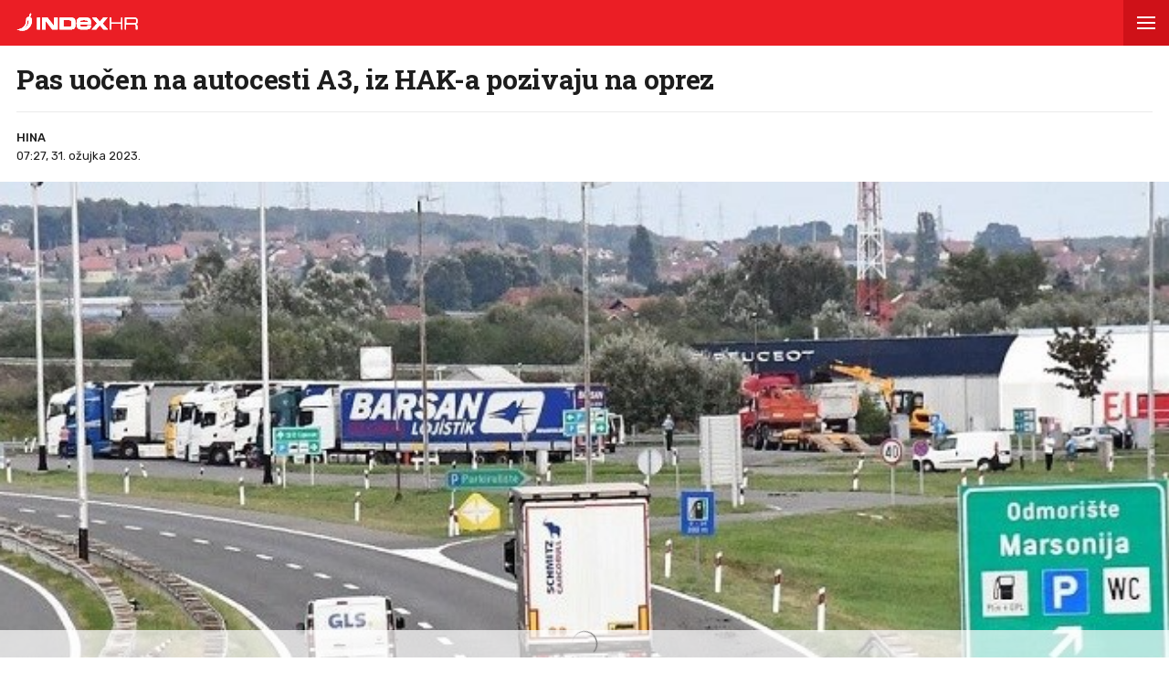

--- FILE ---
content_type: text/html; charset=utf-8
request_url: https://www.index.hr/amp/vijesti/clanak/pas-uocen-na-autocesti-a3-iz-haka-pozivaju-na-oprez/2451181.aspx?index_ref=read_more_amp
body_size: 14907
content:



<!DOCTYPE html>
<html amp lang="hr">
<head>
    <meta charset="utf-8"> <!--must be first-->
    <meta property="og:description" content="KOLNICI su mjestimice mokri i skliski u Hrvatskom primorju i Gorskom kotaru, gdje ponegdje ima i magle.">
    <meta property="og:type" content="article">
    <meta property="og:title" content="Pas uo&#x10D;en na autocesti A3, iz HAK-a pozivaju na oprez">
        <meta property="og:image" content="https://bucket.index.hr/b/index/20bf0dc6-e9d2-43d8-819d-2e9aca7b41dc.jpg">
    <meta name="description" content="KOLNICI su mjestimice mokri i skliski u Hrvatskom primorju i Gorskom kotaru, gdje ponegdje ima i magle.">
    <meta name="amp-consent-blocking" content="">
    <script async src="https://cdn.ampproject.org/v0.js"></script> <!--must be second-->
    <script async custom-element="amp-ad" src="https://cdn.ampproject.org/v0/amp-ad-0.1.js"></script>

    <!--always include because of midas-->
    <script async custom-element="amp-iframe" src="https://cdn.ampproject.org/v0/amp-iframe-0.1.js"></script>

    <script async custom-element="amp-social-share" src="https://cdn.ampproject.org/v0/amp-social-share-0.1.js"></script>
    <script async custom-element="amp-consent" src="https://cdn.ampproject.org/v0/amp-consent-0.1.js"></script>
    <script async custom-element="amp-selector" src="https://cdn.ampproject.org/v0/amp-selector-0.1.js"></script>
    <script async custom-element="amp-sidebar" src="https://cdn.ampproject.org/v0/amp-sidebar-0.1.js"></script>


    <script async custom-element="amp-analytics" src="https://cdn.ampproject.org/v0/amp-analytics-0.1.js"></script>

    <script async custom-element="amp-script" src="https://cdn.ampproject.org/v0/amp-script-0.1.js"></script>
    <script async custom-element="amp-bind" src="https://cdn.ampproject.org/v0/amp-bind-0.1.js"></script>
    <script async custom-element="amp-geo" src="https://cdn.ampproject.org/v0/amp-geo-0.1.js"></script>

    <link href="https://fonts.googleapis.com/css?family=Roboto:400,500,700,900|Roboto+Slab:700|Rubik:300,400,500&amp;subset=latin-ext&display=swap" rel="stylesheet">

    <title>Pas uočen na autocesti A3, iz HAK-a pozivaju na oprez</title>

    <link rel="shortcut icon" href="/favicon.ico">

    <link rel="canonical" href="https://www.index.hr/vijesti/clanak/pas-uocen-na-autocesti-a3-iz-haka-pozivaju-na-oprez/2451181.aspx" />

    <meta name="viewport" content="width=device-width,minimum-scale=1,initial-scale=1">

    <script type="application/ld&#x2B;json">
        {"@context":"https://schema.org","@type":"WebPage","name":"Pas uočen na autocesti A3, iz HAK-a pozivaju na oprez","description":"KOLNICI su mjestimice mokri i skliski u Hrvatskom primorju i Gorskom kotaru, gdje ponegdje ima i magle.","url":"https://www.index.hr/","publisher":{"@type":"Organization","name":"Index.hr","sameAs":["https://www.facebook.com/index.hr/","https://twitter.com/indexhr","https://www.youtube.com/channel/UCUp6H4ko32XqnV_6MOPunBA"],"url":"https://www.index.hr/","logo":{"@type":"ImageObject","url":"https://www.index.hr/Content/img/logo/index_logo_112x112.png"}}}
    </script>
    <script type="application/ld&#x2B;json">
        {"@context":"https://schema.org","@type":"BreadcrumbList","itemListElement":[{"@type":"ListItem","name":"Index.hr","item":{"@type":"Thing","@id":"https://www.index.hr"},"position":1},{"@type":"ListItem","name":"Vijesti","item":{"@type":"Thing","@id":"https://www.index.hr/vijesti"},"position":2},{"@type":"ListItem","name":"Hrvatska","item":{"@type":"Thing","@id":"https://www.index.hr/vijesti/rubrika/hrvatska/22.aspx"},"position":3},{"@type":"ListItem","name":"Pas uočen na autocesti A3, iz HAK-a pozivaju na oprez","item":{"@type":"Thing","@id":"https://www.index.hr/vijesti/clanak/pas-uocen-na-autocesti-a3-iz-haka-pozivaju-na-oprez/2451181.aspx"},"position":4}]}
    </script>
    <script type="application/ld&#x2B;json">
        {"@context":"https://schema.org","@type":"NewsArticle","name":"Pas uočen na autocesti A3, iz HAK-a pozivaju na oprez","description":"KOLNICI su mjestimice mokri i skliski u Hrvatskom primorju i Gorskom kotaru, gdje ponegdje ima i magle.","image":{"@type":"ImageObject","url":"https://ip.index.hr/remote/bucket.index.hr/b/index/20bf0dc6-e9d2-43d8-819d-2e9aca7b41dc.jpg","height":652,"width":1200},"mainEntityOfPage":{"@type":"WebPage","name":"Pas uočen na autocesti A3, iz HAK-a pozivaju na oprez","description":"KOLNICI su mjestimice mokri i skliski u Hrvatskom primorju i Gorskom kotaru, gdje ponegdje ima i magle.","url":"https://www.index.hr/vijesti/clanak/pas-uocen-na-autocesti-a3-iz-haka-pozivaju-na-oprez/2451181.aspx","publisher":{"@type":"Organization","name":"Index.hr","sameAs":["https://www.facebook.com/index.hr/","https://twitter.com/indexhr","https://www.youtube.com/channel/UCUp6H4ko32XqnV_6MOPunBA"],"url":"https://www.index.hr/","logo":{"@type":"ImageObject","url":"https://www.index.hr/Content/img/logo/index_logo_112x112.png"}}},"url":"https://www.index.hr/vijesti/clanak/pas-uocen-na-autocesti-a3-iz-haka-pozivaju-na-oprez/2451181.aspx","author":{"@type":"Organization","name":"Index.hr","sameAs":["https://www.facebook.com/index.hr/","https://twitter.com/indexhr","https://www.youtube.com/channel/UCUp6H4ko32XqnV_6MOPunBA"],"url":"https://www.index.hr/","logo":{"@type":"ImageObject","url":"https://www.index.hr/Content/img/logo/index_logo_112x112.png"}},"dateModified":"2023-03-31","datePublished":"2023-03-31","headline":"Pas uočen na autocesti A3, iz HAK-a pozivaju na oprez","isAccessibleForFree":true,"keywords":"HAK,izvješće,stanje u prometu,autocesta a3","publisher":{"@type":"Organization","name":"Index.hr","sameAs":["https://www.facebook.com/index.hr/","https://twitter.com/indexhr","https://www.youtube.com/channel/UCUp6H4ko32XqnV_6MOPunBA"],"url":"https://www.index.hr/","logo":{"@type":"ImageObject","url":"https://www.index.hr/Content/img/logo/index_logo_112x112.png"}},"isPartOf":{"@type":["NewsArticle"],"name":"Index.hr","productID":"CAoiEN-u-SQZulOA8lpEXJtZjRU:index_premium"}}
    </script>

    <style amp-boilerplate>
    body {
        -webkit-animation: -amp-start 8s steps(1,end) 0s 1 normal both;
        -moz-animation: -amp-start 8s steps(1,end) 0s 1 normal both;
        -ms-animation: -amp-start 8s steps(1,end) 0s 1 normal both;
        animation: -amp-start 8s steps(1,end) 0s 1 normal both
    }

    @-webkit-keyframes -amp-start {
        from {
            visibility: hidden
        }

        to {
            visibility: visible
        }
    }

    @-moz-keyframes -amp-start {
        from {
            visibility: hidden
        }

        to {
            visibility: visible
        }
    }

    @-ms-keyframes -amp-start {
        from {
            visibility: hidden
        }

        to {
            visibility: visible
        }
    }

    @-o-keyframes -amp-start {
        from {
            visibility: hidden
        }

        to {
            visibility: visible
        }
    }

    @keyframes -amp-start {
        from {
            visibility: hidden
        }

        to {
            visibility: visible
        }
    }
</style>
<noscript>
    <style amp-boilerplate>
        body {
            -webkit-animation: none;
            -moz-animation: none;
            -ms-animation: none;
            animation: none
        }
    </style>
</noscript>

<style amp-custom>
    /* any custom style goes here */
    * {
        outline: none;
        box-sizing: border-box;
    }

    body, a {
        color: #1d1d1d;
        font-family: 'Roboto', sans-serif;
    }

    ul {
        list-style: none;
        margin: 0;
        padding: 0;
    }

    .ad-holder {
        text-align: center;
    }

    .flex {
        display: -webkit-box; /* OLD - iOS 6-, Safari 3.1-6 */
        display: -moz-box; /* OLD - Firefox 19- (buggy but mostly works) */
        display: -ms-flexbox; /* TWEENER - IE 10 */
        display: -webkit-flex; /* NEW - Chrome */
        display: flex; /* NEW, Spec - Opera 12.1, Firefox 20+ */
    }

    .flex-1 {
        flex: 1;
    }

    amp-img.contain-img img {
        object-fit: contain;
    }

    .img-holder {
        position: relative;
        background: #ebebeb;
        overflow: hidden;
    }

        .img-holder amp-img {
            position: absolute;
            width: 100%;
            font-size: 0;
        }

    .separator-border {
        height: 1px;
        background: #ebebeb;
        margin: 16px 16px 0;
    }

    .main-menu {
        height: 50px;
        position: fixed;
        top: 0;
        z-index: 9;
        width: 100%;
    }

        .main-menu .logoTop {
            margin-top: 14px;
            margin-left: 18px;
        }

    #btn-hamburger {
        right: 0;
        top: 0;
        position: absolute;
        width: 50px;
        height: 50px;
        border: 0;
        text-align: center;
        cursor: pointer;
    }

        #btn-hamburger .hamburger-box {
            display: inline-block;
            width: 20px;
        }

            #btn-hamburger .hamburger-box .hamburger-inner {
                background-color: #fff;
                top: calc(50% - 1px);
                display: block;
                position: absolute;
                width: 20px;
                height: 2px;
            }

                #btn-hamburger .hamburger-box .hamburger-inner::before, #btn-hamburger .hamburger-box .hamburger-inner::after {
                    background-color: #fff;
                    display: block;
                    content: "";
                    position: absolute;
                    width: 20px;
                    height: 2px;
                }

                #btn-hamburger .hamburger-box .hamburger-inner::before {
                    top: -6px;
                }

                #btn-hamburger .hamburger-box .hamburger-inner::after {
                    bottom: -6px;
                }

    .sidebar {
        width: calc(100vw - 45px);
        background-color: #f5f5f5;
    }

        .sidebar .sidebar-content-holder {
            background: #fff;
        }

        .sidebar .top-holder {
            margin-bottom: 20px;
            height: 20px;
        }

            .sidebar .top-holder .btn-close {
                height: 50px;
                width: 50px;
                position: absolute;
                right: 0;
            }

    .btn-close:before,
    .btn-close:after {
        content: '';
        position: absolute;
        width: 20px;
        height: 1px;
        background-color: #1d1d1d;
        border-radius: 2px;
        top: 25px;
    }

    .btn-close:before {
        -webkit-transform: rotate(45deg);
        -moz-transform: rotate(45deg);
        transform: rotate(45deg);
        left: 15px;
    }

    .btn-close:after {
        -webkit-transform: rotate(-45deg);
        -moz-transform: rotate(-45deg);
        transform: rotate(-45deg);
        right: 15px;
    }

    .sidebar nav {
        padding: 0 16px;
    }

        .sidebar nav .category {
            width: 100%;
            display: block;
            font-size: 12px;
            padding: 16px 0;
            font-weight: 900;
            letter-spacing: 0.4px;
            color: #1d1d1d;
            text-transform: uppercase;
            position: relative;
            text-decoration: none;
        }

            .sidebar nav .category:not(:last-child) {
                border-bottom: 1px solid #ebebeb;
            }

            .sidebar nav .category .color-square {
                width: 8px;
                height: 8px;
                display: inline-block;
                margin-right: 13px;
            }

    .sidebar .sidebar-impressum {
        font-size: 11px;
        color: #919191;
        text-align: center;
        padding: 0 16px;
        position: absolute;
        bottom: 20px;
    }

        .sidebar .sidebar-impressum a {
            font-size: 13px;
            color: #919191;
            text-decoration: none;
        }

            .sidebar .sidebar-impressum a:not(:last-of-type) {
                margin-right: 15px;
            }

        .sidebar .sidebar-impressum .year {
            margin-top: 10px;
        }

    #footer {
        font-size: 13px;
        font-weight: 400;
        padding: 14px 0;
    }

    .clearfix:after {
        clear: both;
        display: table;
        content: " ";
    }

    .clearfix:before {
        display: table;
        content: " ";
    }

    .article-container {
        padding-top: 70px;
    }

    .article-title-holder {
        padding: 0 18px;
    }

        .article-title-holder .label-topic {
            text-transform: uppercase;
            font-family: Rubik,sans-serif;
            font-size: 14px;
            line-height: 14px;
            font-weight: 500;
            letter-spacing: .8px;
            margin-bottom: 10px;
        }

        .article-title-holder .title {
            font-family: "Roboto Slab",serif;
            font-size: 30px;
            margin-bottom: 18px;
            font-weight: 700;
            line-height: 34px;
            letter-spacing: -0.3px;
            margin-top: 0;
        }

        .article-title-holder .article-info {
            font-size: 13px;
            line-height: 13px;
            justify-content: space-between;
            border-top: 1px solid #ebebeb;
            padding-top: 18px;
        }

            .article-title-holder .article-info .author-holder {
                align-items: center;
                line-height: 20px;
                font-family: Rubik,sans-serif;
            }

                .article-title-holder .article-info .author-holder .author-images {
                    margin-left: -3px;
                    margin-right: 15px;
                    height: 43px;
                }

                    .article-title-holder .article-info .author-holder .author-images .image-holder {
                        position: relative;
                        display: inline-block;
                    }

                        .article-title-holder .article-info .author-holder .author-images .image-holder amp-img {
                            border: 3px solid #fff;
                            border-radius: 50%;
                            image-rendering: -webkit-optimize-contrast;
                        }

                        .article-title-holder .article-info .author-holder .author-images .image-holder:not(:first-child) {
                            margin-left: -20px;
                        }

                .article-title-holder .article-info .author-holder .author-name {
                    font-weight: 500;
                    gap: 6px;
                    text-decoration: none;
                    font-family: Rubik,sans-serif;
                }

                .article-title-holder .article-info .author-holder .time {
                    font-weight: 400;
                }

                    .article-title-holder .article-info .author-holder .time:first-letter {
                        text-transform: uppercase;
                    }

    .social-holder {
        margin-top: 14px;
        color: #fff;
        padding-left: 16px;
    }

    amp-social-share[type='facebook'] {
        background-size: 20px;
    }

    amp-social-share[type='twitter'] {
        background-size: 25px;
        margin-left: 4px;
    }

    .img-container {
        margin-top: 18px;
    }

    .main-img-desc {
        font-size: 12px;
        line-height: 1.33;
        padding-top: calc(18px / 2);
        margin: 0 18px;
    }

        .main-img-desc span {
            display: block;
        }

        .main-img-desc .description {
            margin-bottom: 5px;
        }

        .main-img-desc .credits {
            color: #a5a5a5;
            font-size: 10px;
            text-transform: uppercase;
        }

        .main-img-desc .credits-link {
            font-size: 10px;
            color: #a5a5a5;
            text-decoration: underline;
        }

    .front-gallery-holder {
        margin: 2px 0;
        height: 110px;
        overflow: hidden;
    }

        .front-gallery-holder .scroll-holder {
            text-transform: uppercase;
            height: 120px;
            white-space: nowrap;
            overflow-x: scroll;
            overflow-y: hide;
            -webkit-overflow-scrolling: touch;
        }

            .front-gallery-holder .scroll-holder .gallery-item {
                height: 110px;
                flex: 0 0 165px;
                cursor: pointer;
                position: relative;
            }

                .front-gallery-holder .scroll-holder .gallery-item:not(:last-child) {
                    margin-right: 2px;
                }

                .front-gallery-holder .scroll-holder .gallery-item .img-holder {
                    padding-bottom: 66.66%;
                }

                .front-gallery-holder .scroll-holder .gallery-item .last-item-overlay {
                    width: 100%;
                    height: 100%;
                    background: rgba(29,29,29, 0.57);
                    position: absolute;
                    top: 0;
                    left: 0;
                }

                .front-gallery-holder .scroll-holder .gallery-item .remaining {
                    font-size: 21px;
                    line-height: 21px;
                    font-weight: $font-weight-medium;
                    letter-spacing: -0.1px;
                    color: #fff;
                    text-align: center;
                    position: absolute;
                    top: calc(50% - 9px);
                    width: 100%;
                }

    .main-gallery-holder {
        background: rgba(26,26,26, 0.95);
    }

        .main-gallery-holder .header {
            height: 50px;
            width: 100%;
        }

            .main-gallery-holder .header .logoTop {
                margin-top: 14px;
                margin-left: 18px;
            }

            .main-gallery-holder .header .btn-close {
                height: 50px;
                width: 50px;
                position: absolute;
                right: 0;
                top: 0;
            }

                .main-gallery-holder .header .btn-close:before,
                .main-gallery-holder .header .btn-close:after {
                    background-color: #fff;
                    height: 2px;
                }

        .main-gallery-holder .gallery-credits {
            margin-top: 16px;
        }

        .main-gallery-holder .gallery-preview-desc {
            padding: 0 16px;
            line-height: 1.15;
        }

            .main-gallery-holder .gallery-preview-desc .credits {
                color: #828282;
                margin-bottom: 10px;
                text-transform: uppercase;
                font-size: 10px;
            }

            .main-gallery-holder .gallery-preview-desc .desc {
                font-size: 12px;
                color: #fff;
                line-height: 1.15;
            }

    .no-controls .amp-carousel-button {
        display: none;
    }

    .content-holder {
        padding-bottom: 18px;
    }

        .content-holder .text-holder {
            padding: 0 18px;
        }

            .content-holder .text-holder .text {
                font-size: 17px;
                font-family: Arial;
                line-height: 27px;
            }

                .content-holder .text-holder .text h3 {
                    margin: 10px 0;
                    font-size: 17px;
                    font-family: Arial;
                    line-height: 27px;
                }

                .content-holder .text-holder .text a {
                    text-decoration: underline;
                }

                .content-holder .text-holder .text amp-ad {
                    margin-left: -16px;
                    margin-right: -16px;
                }

                .content-holder .text-holder .text p,
                .content-holder .text-holder .text .onnetwork-player-holder,
                .content-holder .text-holder .text .jwplayer,
                .content-holder .text-holder .text ul,
                .content-holder .text-holder .text ol,
                .content-holder .text-holder .text figure {
                    margin: 10px 0;
                }

                .content-holder .text-holder .text .onnetwork-player-holder {
                    background: #000;
                }

                .content-holder .text-holder .text .jwplayer {
                    width: 100%;
                }

                .content-holder .text-holder .text img, iframe:not(.adexElement) {
                    width: 100%;
                }

                .content-holder .text-holder .text ul, ol {
                    padding: 0 0 0 40px;
                    list-style: unset;
                }

                .content-holder .text-holder .text figure figcaption {
                    color: #b0b0b0;
                    font-size: 15px;
                }

                .content-holder .text-holder .text .disclaimer {
                    color: #919191;
                    font-style: italic;
                }

    .tags-holder {
        margin: 16px 16px 0;
        border-top: 1px solid #ebebeb;
        border-bottom: 1px solid #ebebeb;
        padding-bottom: 16px;
    }

        .tags-holder .tag-item {
            font-family: 'Rubik';
            font-size: 12px;
            line-height: 30px;
            border: 1px solid #ebebeb;
            padding: 0 12px;
            display: inline-block;
            margin-top: 16px;
            text-transform: lowercase;
            border-radius: 16.5px;
            text-decoration: none;
        }

            .tags-holder .tag-item:not(:last-child) {
                margin-right: 10px;
            }

    .fb-comments-holder {
        background: #f5f5f5;
        margin-top: 16px;
        margin-bottom: 20px;
        padding: 15px 16px 0;
    }

    .article-read-more-container {
        padding: 16px 0 0;
        margin-left: 16px;
    }

        .article-read-more-container a {
            display: block;
            color: #1d1d1d;
            width: 240px;
            text-decoration: none;
        }

        .article-read-more-container .main-title {
            margin: 0;
            padding: 0;
            font-size: 15px;
            text-transform: uppercase;
            font-weight: 700;
            padding-bottom: 16px;
        }

        .article-read-more-container .slider {
            height: 236px;
            position: relative;
            z-index: 1;
        }

        .article-read-more-container .slider-item {
            margin-right: 16px;
            width: 240px;
        }

            .article-read-more-container .slider-item .img-holder {
                padding-bottom: 70.83%;
            }

            .article-read-more-container .slider-item .title {
                margin: 10px 0 0;
                font-size: 16px;
                font-weight: 700;
                height: 55px;
                line-height: 1.13;
                overflow: hidden;
            }

        .article-read-more-container .scroll-holder {
            overflow-x: scroll;
            overflow-y: hide;
            -webkit-overflow-scrolling: touch;
            height: 246px;
        }

        .article-read-more-container .hide-scroller {
            height: 16px;
            z-index: 2;
            position: relative;
            background: #fff;
        }

    .midas-holder {
        padding-top: 16px;
    }

    .taboola-holder {
        padding: 16px;
    }

    .timeline-container {
        padding-bottom: 16px;
    }

        /* Styles for the flex layout based tabs */
        .timeline-container amp-selector[role=tablist].timeline-tab {
            display: flex;
            z-index: 1;
            position: relative;
            border-top: 1px solid #ebebeb;
            border-bottom: 1px solid #ebebeb;
            margin: 0 16px;
            color: #c5c5c5;
            padding: 0;
            line-height: 45px;
            height: 46px;
            text-align: center;
            text-transform: uppercase;
            font-family: Rubik,sans-serif;
            font-weight: 500;
            font-size: 11px;
            letter-spacing: 1.4px;
        }

            .timeline-container amp-selector[role=tablist].timeline-tab [role=tab] {
                /* custom styling, feel free to change */
                width: 100%;
                text-align: center;
                margin: 0 16px;
            }

                .timeline-container amp-selector[role=tablist].timeline-tab [role=tab][selected] {
                    outline: none;
                    border-bottom-width: 3px;
                    border-bottom-style: solid;
                    color: #1d1d1d;
                }

        .timeline-container amp-selector.tabpanels [role=tabpanel] {
            display: none;
            margin: 0 16px;
        }

            .timeline-container amp-selector.tabpanels [role=tabpanel][selected] {
                outline: none;
                display: block;
            }

    .article-list-container {
        margin-top: 16px;
    }

        .article-list-container a {
            color: #1d1d1d;
            display: block;
        }

        .article-list-container ul li {
            border-bottom: 1px solid #ebebeb;
            padding-bottom: 16px;
        }

            .article-list-container ul li:not(:first-child) {
                padding-top: 16px;
            }

            .article-list-container ul li:not(:last-child):not(.no-border) {
                border-bottom: 1px solid #ebebeb;
                padding-bottom: 16px;
            }

            .article-list-container ul li .img-holder {
                float: left;
                width: 130px;
                padding-bottom: 75px;
            }

            .article-list-container ul li .spon-text {
                font-size: 9px;
                line-height: 9px;
                font-weight: 700;
                bottom: 21px;
                left: 5px;
                color: #fff;
                position: absolute;
                text-transform: uppercase;
                text-shadow: 1px 0px 2px #000000;
            }

            .article-list-container ul li .title-holder {
                float: left;
                margin-left: 16px;
                width: calc(100% - 146px);
            }

                .article-list-container ul li .title-holder .title {
                    font-size: 15.5px;
                    line-height: 19px;
                    font-weight: 500;
                    margin: 0;
                    display: -webkit-box;
                    -webkit-box-orient: vertical;
                    -webkit-line-clamp: 4;
                    overflow: hidden;
                }

    .comments-holder {
        font-size: 13px;
        color: #919191;
        margin: 0 16px 16px;
        text-align: center;
    }

        .comments-holder.border-top {
            border-top: 1px solid #ebebeb;
            padding-top: 16px;
        }

        .comments-holder.border-bottom {
            border-bottom: 1px solid #ebebeb;
            padding-bottom: 16px;
        }

    .main-footer {
        margin-top: 16px;
        padding: 0 16px;
        background: #3d3d3d;
    }

        .main-footer nav .category {
            border-bottom: 1px solid #525252;
            width: 100%;
            display: block;
            font-size: 14px;
            padding: 16px 0;
            font-weight: 900;
            letter-spacing: 0.4px;
            color: #c6c6c6;
            text-transform: uppercase;
            position: relative;
            text-decoration: none;
        }

        .main-footer .impressum {
            line-height: 1.4;
            margin-top: 16px;
            padding-bottom: 16px;
            font-size: 13px;
            color: #828282;
            border-bottom: 1px solid #525252;
        }

            .main-footer .impressum a {
                color: #919191;
                text-decoration: none;
            }

                .main-footer .impressum a:not(:last-of-type) {
                    margin-right: 9px;
                }

        .main-footer .logo-holder {
            padding: 16px 0;
        }

            .main-footer .logo-holder .logo {
                width: min-content;
                flex-direction: column;
                align-items: flex-start;
                gap: 5px;
            }

                .main-footer .logo-holder .logo span {
                    color: #919191;
                    font-size: 13px;
                }

    .geo-midas, .geo-taboola {
        display: none;
    }

    .amp-geo-group-midas .geo-midas,
    .amp-geo-no-group .geo-taboola {
        display: block;
    }


    /*////////*/
    /* COLORS */
    /*////////*/

    .primary-text {
        color: #1d1d1d;
    }

    .disabled-text {
        color: #c5c5c5;
    }

    .main-text {
        color: #eb1e25;
    }

    .vijesti-text {
        color: #eb1e25;
    }

    .sport-text {
        color: #4f9500;
    }

    .magazin-text {
        color: #F25F18;
    }

    .rouge-text {
        color: #d50089;
    }

    .auto-text {
        color: #595959;
    }

    .mame-text {
        color: #f8b5c6;
    }

    .ljubimci-text {
        color: #08A7CB;
    }

    .fit-text {
        color: #9ABE17;
    }

    .gaming-text {
        color: #767575;
    }

    .shopping-text {
        color: #ff07c5;
    }

    .food-text {
        color: #fd4700;
    }

    .horoskop-text {
        color: #18115e;
    }

    .putovanja-text {
        color: #0397fe;
    }

    .chill-text {
        color: #000000;
    }

    .croatia-text {
        color: #eb1e25;
    }

    .world-text {
        color: #e00605;
    }

    .magazine-text {
        color: #F25F18;
    }

    .travel-croatia-text {
        color: #276D87;
    }

    .vijesti-text-parsed .title-parsed-text {
        color: #eb1e25;
    }

    .sport-text-parsed .title-parsed-text {
        color: #4f9500;
    }

    .magazin-text-parsed .title-parsed-text {
        color: #F25F18;
    }

    .rouge-text-parsed .title-parsed-text {
        color: #d50089;
    }

    .auto-text-parsed .title-parsed-text {
        color: #595959;
    }

    .mame-text-parsed .title-parsed-text {
        color: #f8b5c6;
    }

    .ljubimci-text-parsed .title-parsed-text {
        color: #08A7CB;
    }

    .fit-text-parsed .title-parsed-text {
        color: #9ABE17;
    }

    .gaming-text-parsed .title-parsed-text {
        color: #767575;
    }

    .shopping-text-parsed .title-parsed-text {
        color: #ff07c5;
    }

    .food-text-parsed .title-parsed-text {
        color: #fd4700;
    }

    .horoskop-text-parsed .title-parsed-text {
        color: #18115e;
    }

    .putovanja-text-parsed .title-parsed-text {
        color: #0397fe;
    }

    .chill-text-parsed .title-parsed-text {
        color: #000000;
    }

    .croatia-text-parsed .title-parsed-text {
        color: #eb1e25;
    }

    .world-text-parsed .title-parsed-text {
        color: #e00605;
    }

    .magazine-text-parsed .title-parsed-text {
        color: #F25F18;
    }

    .travel-croatia-text-parsed .title-parsed-text {
        color: #276D87;
    }

    .main-bg {
        background: #eb1e25;
    }

    .vijesti-bg {
        background: #eb1e25;
    }

    .sport-bg {
        background: #4f9500;
    }

    .magazin-bg {
        background: #F25F18;
    }

    .rouge-bg {
        background: #d50089;
    }

    .auto-bg {
        background: #a6a6a6;
    }

    .mame-bg {
        background: #f8b5c6;
    }

    .ljubimci-bg {
        background: #08A7CB;
    }

    .fit-bg {
        background: #9ABE17;
    }

    .gaming-bg {
        background: #767575;
    }

    .shopping-bg {
        background: #ff07c5;
    }

    .food-bg {
        background: #fd4700;
    }

    .horoskop-bg {
        background: #18115e;
    }

    .putovanja-bg {
        background: #0397fe;
    }

    .chill-bg {
        background: #000000;
    }

    .croatia-bg {
        background: #eb1e25;
    }

    .magazine-bg {
        background: #F25F18;
    }

    .world-bg {
        background: #e00605;
    }

    .travel-croatia-bg {
        background: #276D87;
    }

    .vijesti-border-bottom {
        border-bottom-color: #eb1e25;
    }

    .sport-border-bottom {
        border-bottom-color: #4f9500;
    }

    .magazin-border-bottom {
        border-bottom-color: #F25F18;
    }

    .rouge-border-bottom {
        border-bottom-color: #d50089;
    }

    .auto-border-bottom {
        border-bottom-color: #595959;
    }

    .mame-border-bottom {
        border-bottom-color: #f8b5c6;
    }

    .ljubimci-border-bottom {
        border-bottom-color: #08A7CB;
    }

    .fit-border-bottom {
        border-bottom-color: #9ABE17;
    }

    .gaming-border-bottom {
        border-bottom-color: #767575;
    }

    .shopping-border-bottom {
        border-bottom-color: #ff07c5;
    }

    .food-border-bottom {
        border-bottom-color: #fd4700;
    }

    .horoskop-border-bottom {
        border-bottom-color: #18115e;
    }

    .putovanja-border-bottom {
        border-bottom-color: #0397fe;
    }

    .chill-border-bottom {
        border-bottom-color: #000000;
    }

    .croatia-border-bottom {
        border-bottom-color: #eb1e25;
    }

    .magazine-border-bottom {
        border-bottom-color: #F25F18;
    }

    .world-border-bottom {
        border-bottom-color: #e00605;
    }

    .travel-croatia-border-bottom {
        border-bottom-color: #276D87;
    }

    .main-dark-bg {
        background: #cf1118;
    }

    .vijesti-dark-bg {
        background: #cf1118;
    }

    .sport-dark-bg {
        background: #478600;
    }

    .magazin-dark-bg {
        background: #e05315;
    }

    .rouge-dark-bg {
        background: #c0007c;
    }

    .auto-dark-bg {
        background: #595959;
    }

    .mame-dark-bg {
        background: #e99eb1;
    }

    .ljubimci-dark-bg {
        background: #1199bb;
    }

    .fit-dark-bg {
        background: #8dae1c;
    }

    .gaming-dark-bg {
        background: #6c6b6b;
    }

    .shopping-dark-bg {
        background: #f70e16;
    }

    .food-dark-bg {
        background: #d63c00;
    }

    .horoskop-dark-bg {
        background: #0f0b3c;
    }

    .putovanja-dark-bg {
        background: #018aea;
    }

    .chill-dark-bg {
        background: #000000;
    }

    .croatia-dark-bg {
        background: #cf1118;
    }

    .magazine-dark-bg {
        background: #e05315;
    }

    .world-dark-bg {
        background: #bb0808;
    }

    .travel-croatia-dark-bg {
        background: #276279;
    }
</style>
</head>
<body>
    <amp-pixel src="https://stats.index.hr/article/amp/count-up?articleId=2451181&sourceType=1" layout="nodisplay"></amp-pixel>

    <amp-geo layout="nodisplay">
        <script type="application/json">
            {
              "ISOCountryGroups": {
                "midas": ["hr", "ba", "si"]
              }
            }
        </script>
    </amp-geo>

    <amp-iframe data-block-on-consent layout="fixed" class="geo-midas" frameborder="0" height="1" width="1" sandbox="allow-scripts" src="https://www.index.hr/cdn-1/midas-tracking/14">
        <div placeholder></div>
    </amp-iframe>

    


<amp-analytics type="googleanalytics" id="indexhranalytics">
    <script type="application/json">
        {
        "vars":{
        "account":"UA-2490832-1"
        },
        "extraUrlParams": {
        "cd1": "categoryId-3",
        "cd2" : "authorId-2209",
        "cd3" : "keywordId-389,keywordId-1113,keywordId-11257,keywordId-148455",
        "cd4" : "articleId-2451181",
        "cd5" : "publishDate-31.03.2023.",
        "cd6" : "keywordName-HAK,keywordName-izvje\u0161\u0107e,keywordName-stanje u prometu,keywordName-autocesta a3",
        "cm1" :  "1680220800"
        },
        "triggers":{
        "trackPageview":{
        "on":"visible",
        "request":"pageview"
        }
        }
        }
    </script>
</amp-analytics>

<!-- GA4  -->
<amp-analytics type="googleanalytics" config="https://amp.analytics-debugger.com/ga4.json" data-credentials="include">
    <script type="application/json">
        {
            "vars": {
                "GA4_MEASUREMENT_ID": "G-5ZTNWH8GVX",
                "GA4_ENDPOINT_HOSTNAME": "www.google-analytics.com",
                "DEFAULT_PAGEVIEW_ENABLED": true,
                "GOOGLE_CONSENT_ENABLED": false,
                "WEBVITALS_TRACKING": false,
                "PERFORMANCE_TIMING_TRACKING": false,
                "SEND_DOUBLECLICK_BEACON": false
            },
            "extraUrlParams": {
                "event__str_category_id" : "3",
                "event__str_author_ids" : "v-2209",
                "event__str_keyword_ids" : "v-389,v-1113,v-11257,v-148455",
                "event__str_article_id" : "2451181",
                "event__str_publish_date" : "31.03.2023.",
                "event__str_keyword_names" : "v-HAK,v-izvje&#x161;&#x107;e,v-stanje u prometu,v-autocesta a3",
                "event__num_publish_date_metric" : "1680220800"
            }
        }
    </script>
</amp-analytics>

    

<amp-analytics data-block-on-consent config="https://cdn.permutive.app/ampsdk/permutive-ampscript.json">
        <script type="application/json">
                {
                  "extraUrlParams": {
                    "customProperties": {"dayOfWeek":"tuesday","article":{"authorIds":[2209],"categories":[{"id":22,"isRoot":false,"materializedPath":"/3/22/","name":"hrvatska"},{"id":3,"isRoot":true,"materializedPath":"/3/","name":"vijesti"}],"contentType":null,"id":2451181,"keywords":[{"id":389,"name":"hak"},{"id":436432,"name":"izvje\u0161\u0107e hak"}],"letterCount":673,"mediaTypes":null,"publishedDateCro":"2023-03-31T05:27:00Z","publishedDateUtc":"2023-03-31T05:27:00Z","tags":[{"id":389,"name":"hak"},{"id":1113,"name":"izvje\u0161\u0107e"},{"id":11257,"name":"stanje u prometu"},{"id":148455,"name":"autocesta a3"}],"title":"Pas uo\u010Den na autocesti A3, iz HAK-a pozivaju na oprez","type":{"id":1,"name":"obican clanak"}},"timeOfDay":null,"pageType":"article"}
                  }
            }
        </script>
</amp-analytics>


<!-- AMP STATE -->
<amp-state data-block-on-consent id="permutiveConfig">
    <script type="application/json">
        {
          "apiKey": "cd150efe-ff8f-4596-bfca-1c8765fae796",
          "projectId": "b4d7f9ad-9746-4daa-b552-8205ef41f49d",
          "environment": "cd150efe-ff8f-4596-bfca-1c8765fae796"
        }
    </script>
</amp-state>

<amp-script data-block-on-consent sandboxed script="pamp-json"></amp-script>
<script data-block-on-consent id="pamp-json" type="text/plain" target="amp-script">

    fetch('https://cdn.permutive.app/queries/b4d7f9ad-9746-4daa-b552-8205ef41f49d-amp.json')
      .then(r => r.json())
      .then(d => AMP.setState({permutiveConfig: {ampJson: d}}));
</script>
<amp-script data-block-on-consent id="permutiveSdk" sandboxed src="https://cdn.permutive.app/ampsdk/b4d7f9ad-9746-4daa-b552-8205ef41f49d-ampscript.js"></amp-script>




    <!--    mobile (AMP) dotmetrics  -->
    <amp-analytics config="https://script.dotmetrics.net/AmpConfig.json?id=12264">
    </amp-analytics>

    
<header class="main-menu vijesti-bg">
    <a href="https://www.index.hr/mobile">
        <amp-img src="https://www.index.hr/content/img/amp/index_logo.svg"
                 width="133"
                 height="20"
                 layout="fixed"
                 alt="Index"
                 class="logoTop">
        </amp-img>
    </a>
    <div role="button" tabindex="0" id="btn-hamburger" class="vijesti-dark-bg" on="tap:sidebar.open">
        <div class="hamburger-box">
            <div class="hamburger-inner"></div>
        </div>
    </div>
</header>

<amp-sidebar id="sidebar" class="sidebar" layout="nodisplay" side="right">
    <div class="sidebar-content-holder">
        <div class="top-holder">
            <div role="button" tabindex="0" class="btn-close" on="tap:sidebar.close"></div>
        </div>
        <nav id="menu-categories">
            <a href="https://www.index.hr/" class="category"><span class="color-square main-bg"></span> Naslovnica</a>
            <a href="https://www.index.hr/vijesti" class="category"><span class="color-square vijesti-bg"></span> Vijesti</a>
            <a href="https://www.index.hr/sport" class="category"><span class="color-square sport-bg"></span> Sport</a>
            <a href="https://www.index.hr/magazin" class="category"><span class="color-square magazin-bg"></span> Magazin</a>
            <a href="https://www.index.hr/shopping" class="category"><span class="color-square shopping-bg"></span> Shopping</a>
            <a href="https://www.index.hr/food" class="category"><span class="color-square food-bg"></span> Food</a> 
            <a href="https://www.index.hr/mame" class="category"><span class="color-square mame-bg"></span> Mame</a>
            <a href="https://www.index.hr/ljubimci" class="category"><span class="color-square ljubimci-bg"></span> Ljubimci</a>
            <a href="https://www.index.hr/fit" class="category"><span class="color-square fit-bg"></span> Fit</a>
            <a href="https://www.index.hr/auto" class="category"><span class="color-square auto-bg"></span> Auto</a>
            <a href="https://www.index.hr/chill" class="category"><span class="color-square chill-bg"></span> Chill</a>
            <a href="https://www.index.hr/horoskop" class="category"><span class="color-square horoskop-bg"></span> Horoskop</a>
        </nav>
    </div>
    <div class="sidebar-impressum">
        <a href="https://cjenik.index.hr">Oglašavanje</a>
        <a href="https://www.index.hr/kontakt">Kontakt</a>
        <a href="https://www.index.hr/impressum">Impressum</a>
        <a href="https://www.index.hr/uvjeti-koristenja">Uvjeti korištenja</a>
        <div class="year">© 2026 Index</div>
    </div>
</amp-sidebar>

    <div class="article-container">
        

<div class="article-title-holder">
    <h1 class="vijesti-text-parsed title">Pas uočen na autocesti A3, iz HAK-a pozivaju na oprez</h1>


    <div class="article-info">
        <div class="author-holder flex">

            <div class="flex-1">
                    <div class="author-name flex">
                        HINA

                    </div>

                <div>
                    07:27, 31. o&#x17E;ujka 2023.
                </div>
            </div>
        </div>
    </div>
</div>

            


<div class="img-container">
    <amp-img src="https://ip.index.hr/remote/bucket.index.hr/b/index/3298d83b-f419-43ee-8be3-a9616d1412d6.png"
             width="652"
             height="652"
             layout="responsive"
             alt="Pas uo&#x10D;en na autocesti A3, iz HAK-a pozivaju na oprez">
    </amp-img>


        <div class="main-img-desc main-border clearfix">
                <span class="credits">Ilustracija: Ivica Galovic/PIXSELL</span>
        </div>
</div>

        <div class="content-holder">
            <div class="text-holder">
                <div class="text js-smartocto">
                    <body><p>KOLNICI su mjestimice mokri i skliski u Hrvatskom primorju i Gorskom kotaru, gdje ponegdje ima i magle, izvijestio je u petak ujutro Hrvatski autoklub (HAK). Na autocesti A3 Bregana-Lipovac uočen je pas između čvorova Lućani i Slavonski Brod zapad. HAK upozorava korisnike za dodatan oprez.</p>


<p>Zbog puknuća poklopca vodovodnog šahta na DC8 Jadranskoj magistrali, u mjestu Zaton Mali promet teče jednim trakom, uz regulaciju semaforima. Danas, 31. ožujka, od 10 do 13 sati &nbsp;prekidat će se promet lokalnom cestom LC34107 Mrežnički Brest-Vijenac Barilovićki, zbog testne reli vožnje.</p>



<!--data block on consent attributte needed for didomi and GDPR-->
<div class="ad-holder">
    <amp-ad data-block-on-consent
            width="336"
            height="280"
            type="doubleclick"
            data-slot="/21703950087/MA1-AMP_vijesti"
            data-multi-size="336x280,300x250,300x600"
            json='{"targeting":{"projekt":["index"], "rubrika":["vijesti"], "is_amp_request":["true"]}}'
            rtc-config='{
                "vendors" : {
                    "indexexchange": {"SITE_ID": "354467"},
                     "rubicon": {"SITE_ID": "141518", "ACCOUNT_ID" : "16666", "ZONE_ID" :"1248718"},
                     "criteo": {"NETWORK_ID": "12079", "PUBLISHER_ID": "105974"}
                },
               "urls" : [
                    "https://api.permutive.com/ccs/alpha/amp/rtc?k=cd150efe-ff8f-4596-bfca-1c8765fae796&i=CLIENT_ID(_ga)",
                    "amp-script:permutiveSdk.ct"
               ]
            }'>
        <div placeholder>
            <amp-img src="/Content/img/amp/loader.gif" width="100" height="100"></amp-img>
        </div>
    </amp-ad>
</div>


<p>U pomorskom prometu nema poteškoća. Na graničnim prijelazima nema dojava o dužim čekanjima.&nbsp;</p>

</body>
                </div>
            </div>

            <div class="social-holder">
                <amp-social-share type="facebook" height="31" width="31" data-param-url="https://www.index.hr/clanak.aspx?id=2451181" data-param-app_id="216060115209819"></amp-social-share>
                <amp-social-share type="twitter" height="31" width="31" data-param-url="https://www.index.hr/clanak.aspx?id=2451181" data-param-text="Pas uo&#x10D;en na autocesti A3, iz HAK-a pozivaju na oprez"></amp-social-share>
            </div>

                

<div class="tags-holder">
        <a href="https://www.index.hr/tag/389/hak.aspx" class="tag-item">
            <span class="vijesti-text hashtag">#</span>HAK
        </a>
        <a href="https://www.index.hr/tag/1113/izvjesce.aspx" class="tag-item">
            <span class="vijesti-text hashtag">#</span>izvje&#x161;&#x107;e
        </a>
        <a href="https://www.index.hr/tag/11257/stanje-u-prometu.aspx" class="tag-item">
            <span class="vijesti-text hashtag">#</span>stanje u prometu
        </a>
        <a href="https://www.index.hr/tag/148455/autocesta-a3.aspx" class="tag-item">
            <span class="vijesti-text hashtag">#</span>autocesta a3
        </a>
</div>
            
        </div>
        <div class="comments-holder border-bottom">
            Komentare možete pogledati na <a href="/mobile/vijesti/clanak/pas-uocen-na-autocesti-a3-iz-haka-pozivaju-na-oprez/2451181.aspx?index_ref=amp-comments#comments-container">ovom linku</a>.
        </div>
        <div>
                


<!--data block on consent attributte needed for didomi and GDPR-->
<div class="ad-holder">
    <amp-ad data-block-on-consent
            width="336"
            height="280"
            type="doubleclick"
            data-slot="/21703950087/MA3-AMP_vijesti"
            data-multi-size="336x280,300x250,300x600"
            json='{"targeting":{"projekt":["index"], "rubrika":["vijesti"], "is_amp_request":["true"]}}'
            rtc-config='{
                "vendors" : {
                    "indexexchange": {"SITE_ID": "354469"},
                     "rubicon": {"SITE_ID": "141518", "ACCOUNT_ID" : "16666", "ZONE_ID" :"1248726"},
                     "criteo": {"NETWORK_ID": "12079", "PUBLISHER_ID": "105974"}
                },
               "urls" : [
                    "https://api.permutive.com/ccs/alpha/amp/rtc?k=cd150efe-ff8f-4596-bfca-1c8765fae796&i=CLIENT_ID(_ga)",
                    "amp-script:permutiveSdk.ct"
               ]
            }'>
        <div placeholder>
            <amp-img src="/Content/img/amp/loader.gif" width="100" height="100"></amp-img>
        </div>
    </amp-ad>
</div>
        </div>

            


<div class="article-read-more-container">
    <h2 class="main-title vijesti-text">Pro&#x10D;itajte vi&#x161;e</h2>

    <div class="vijesti slider">
        <div class="scroll-holder flex">
                <div class="slider-item">
                    <a href="/amp/vijesti/clanak/video-zadnji-vlak-za-fiskalizaciju-20-izbjegnite-kazne-dok-jos-mozete/2746078.aspx?index_ref=read_more_amp">
                        <div class="img-holder">
                            <amp-img src="https://ip.index.hr/remote/bucket.index.hr/b/index/abcbc807-2ffe-4b94-b6e5-56eb911c12b7.jpg?width=240&height=170&mode=crop&anchor=topcenter&scale=both"
                                     width="240"
                                     height="170"
                                     alt="video-zadnji-vlak-za-fiskalizaciju-20-izbjegnite-kazne-dok-jos-mozete">
                            </amp-img>
                        </div>
                        <h3 class="vijesti-text-hover title">VIDEO: Zadnji vlak za Fiskalizaciju 2.0 - izbjegnite kazne dok još možete</h3>
                    </a>
                </div>
                <div class="slider-item">
                    <a href="/amp/magazin/clanak/sve-za-imunitet-u-tvojoj-ljekarni-do-80-poklon/2749063.aspx?index_ref=read_more_amp">
                        <div class="img-holder">
                            <amp-img src="https://ip.index.hr/remote/bucket.index.hr/b/index/f91ea16c-a96f-4b0b-920f-cfa754693403.png?width=240&height=170&mode=crop&anchor=topcenter&scale=both"
                                     width="240"
                                     height="170"
                                     alt="sve-za-imunitet-u-tvojoj-ljekarni-do-80-poklon">
                            </amp-img>
                        </div>
                        <h3 class="vijesti-text-hover title">Sve za imunitet u Tvojoj Ljekarni do -80% + POKLON</h3>
                    </a>
                </div>

                <div class="slider-item" data-exclude-id="2751333">
                    <a href="/amp/vijesti/clanak/porastao-broj-poginulih-u-spanjolskoj-puno-je-nestalih-otkriven-uzrok-nesrece/2751333.aspx?index_ref=read_more_amp">
                        <div class="img-holder">
                            <amp-img src="https://ip.index.hr/remote/bucket.index.hr/b/index/92711410-4550-4f91-b650-a91e04c413e3.jpg?width=240&height=170&mode=crop&anchor=topcenter&scale=both"
                                     width="240"
                                     height="170"
                                     alt="porastao-broj-poginulih-u-spanjolskoj-puno-je-nestalih-otkriven-uzrok-nesrece">
                            </amp-img>
                        </div>
                        <h3 class="vijesti-text-hover title">Porastao broj poginulih u Španjolskoj, puno je nestalih. Otkriven uzrok nesreće</h3>
                    </a>
                </div>
                <div class="slider-item" data-exclude-id="2751692">
                    <a href="/amp/vijesti/clanak/politico-sokantna-pobjeda-hrvatske/2751692.aspx?index_ref=read_more_amp">
                        <div class="img-holder">
                            <amp-img src="https://ip.index.hr/remote/bucket.index.hr/b/index/212b6fd0-5d4a-4da9-8700-868b86cb3dc1.png?width=240&height=170&mode=crop&anchor=topcenter&scale=both"
                                     width="240"
                                     height="170"
                                     alt="politico-sokantna-pobjeda-hrvatske">
                            </amp-img>
                        </div>
                        <h3 class="vijesti-text-hover title">Politico: Šokantna pobjeda Hrvatske</h3>
                    </a>
                </div>
                <div class="slider-item" data-exclude-id="2751694">
                    <a href="/amp/vijesti/clanak/orban-europom-sada-upravlja-njemacka-ratna-trojka/2751694.aspx?index_ref=read_more_amp">
                        <div class="img-holder">
                            <amp-img src="https://ip.index.hr/remote/bucket.index.hr/b/index/b337b3ab-f608-4868-8e0e-a39cf00b57f2.png?width=240&height=170&mode=crop&anchor=topcenter&scale=both"
                                     width="240"
                                     height="170"
                                     alt="orban-europom-sada-upravlja-njemacka-ratna-trojka">
                            </amp-img>
                        </div>
                        <h3 class="vijesti-text-hover title">Orban: Europom sada upravlja njemačka ratna trojka</h3>
                    </a>
                </div>
                <div class="slider-item" data-exclude-id="2751671">
                    <a href="/amp/vijesti/clanak/povjesnicar-jakovina-prica-s-grenlandom-zavrsit-ce-prije-nego-sto-mislimo/2751671.aspx?index_ref=read_more_amp">
                        <div class="img-holder">
                            <amp-img src="https://ip.index.hr/remote/bucket.index.hr/b/index/1933f867-5cc9-4ec2-9dab-21e9d7de552d.png?width=240&height=170&mode=crop&anchor=topcenter&scale=both"
                                     width="240"
                                     height="170"
                                     alt="povjesnicar-jakovina-prica-s-grenlandom-zavrsit-ce-prije-nego-sto-mislimo">
                            </amp-img>
                        </div>
                        <h3 class="vijesti-text-hover title">Povjesničar Jakovina: Priča s Grenlandom završit će prije nego što mislimo</h3>
                    </a>
                </div>
                <div class="slider-item" data-exclude-id="2751696">
                    <a href="/amp/vijesti/clanak/u-zagrebu-sedam-godina-iznudjivao-muskarca-ostetio-ga-za-30000-eura/2751696.aspx?index_ref=read_more_amp">
                        <div class="img-holder">
                            <amp-img src="https://ip.index.hr/remote/bucket.index.hr/b/index/18d16a13-2e8e-4836-925b-cd09bf26d668.png?width=240&height=170&mode=crop&anchor=topcenter&scale=both"
                                     width="240"
                                     height="170"
                                     alt="u-zagrebu-sedam-godina-iznudjivao-muskarca-ostetio-ga-za-30000-eura">
                            </amp-img>
                        </div>
                        <h3 class="vijesti-text-hover title">U Zagrebu sedam godina iznuđivao muškarca. Oštetio ga za 30.000 eura</h3>
                    </a>
                </div>
                <div class="slider-item" data-exclude-id="2751683">
                    <a href="/amp/vijesti/clanak/problemi-s-njemackim-dronom-ukrajina-pauzirala-narudzbe/2751683.aspx?index_ref=read_more_amp">
                        <div class="img-holder">
                            <amp-img src="https://ip.index.hr/remote/bucket.index.hr/b/index/6c1ecbe0-b813-4020-a3bf-cf02edec949c.png?width=240&height=170&mode=crop&anchor=topcenter&scale=both"
                                     width="240"
                                     height="170"
                                     alt="problemi-s-njemackim-dronom-ukrajina-pauzirala-narudzbe">
                            </amp-img>
                        </div>
                        <h3 class="vijesti-text-hover title">Problemi s njemačkim dronom. Ukrajina pauzirala narudžbe</h3>
                    </a>
                </div>
                <div class="slider-item" data-exclude-id="2751647">
                    <a href="/amp/vijesti/clanak/ministar-nakon-pobjede-rukometasa-kad-zapjevamo-partija-nam-sudi/2751647.aspx?index_ref=read_more_amp">
                        <div class="img-holder">
                            <amp-img src="https://ip.index.hr/remote/bucket.index.hr/b/index/3360c58a-a276-4287-9e29-1d033b8d680f.png?width=240&height=170&mode=crop&anchor=topcenter&scale=both"
                                     width="240"
                                     height="170"
                                     alt="ministar-nakon-pobjede-rukometasa-kad-zapjevamo-partija-nam-sudi">
                            </amp-img>
                        </div>
                        <h3 class="vijesti-text-hover title">Ministar nakon pobjede rukometaša: "Kad zapjevamo partija nam sudi"</h3>
                    </a>
                </div>
                <div class="slider-item" data-exclude-id="2751688">
                    <a href="/amp/vijesti/clanak/pavlicek-penavi-je-bolje-da-se-skrije-u-misju-rupu/2751688.aspx?index_ref=read_more_amp">
                        <div class="img-holder">
                            <amp-img src="https://ip.index.hr/remote/bucket.index.hr/b/index/a5041337-0d76-450e-996e-4dff3a831e6f.png?width=240&height=170&mode=crop&anchor=topcenter&scale=both"
                                     width="240"
                                     height="170"
                                     alt="pavlicek-penavi-je-bolje-da-se-skrije-u-misju-rupu">
                            </amp-img>
                        </div>
                        <h3 class="vijesti-text-hover title">Pavliček: Penavi je bolje da se skrije u mišju rupu</h3>
                    </a>
                </div>
                <div class="slider-item" data-exclude-id="2751615">
                    <a href="/amp/vijesti/clanak/ruski-ambasador-milanovicev-komentar-je-vrlo-provokativan/2751615.aspx?index_ref=read_more_amp">
                        <div class="img-holder">
                            <amp-img src="https://ip.index.hr/remote/bucket.index.hr/b/index/e9cc2f76-1f35-4fdb-ad41-203b3547fb10.png?width=240&height=170&mode=crop&anchor=topcenter&scale=both"
                                     width="240"
                                     height="170"
                                     alt="ruski-ambasador-milanovicev-komentar-je-vrlo-provokativan">
                            </amp-img>
                        </div>
                        <h3 class="vijesti-text-hover title">Ruski ambasador: Milanovićev komentar je vrlo provokativan</h3>
                    </a>
                </div>
                <div class="slider-item" data-exclude-id="2751595">
                    <a href="/amp/vijesti/clanak/ice-je-postao-trumpova-privatna-paravojska/2751595.aspx?index_ref=read_more_amp">
                        <div class="img-holder">
                            <amp-img src="https://ip.index.hr/remote/bucket.index.hr/b/index/38e45bb8-a362-44f6-9ba9-af09b2d7612e.jpg?width=240&height=170&mode=crop&anchor=topcenter&scale=both"
                                     width="240"
                                     height="170"
                                     alt="ice-je-postao-trumpova-privatna-paravojska">
                            </amp-img>
                        </div>
                        <h3 class="vijesti-text-hover title">ICE je postao Trumpova privatna paravojska</h3>
                    </a>
                </div>
                <div class="slider-item" data-exclude-id="2751660">
                    <a href="/amp/vijesti/clanak/analiticar-cvrtila-europske-drzave-stvarno-nisu-trebale-slati-vojnike-na-grenland/2751660.aspx?index_ref=read_more_amp">
                        <div class="img-holder">
                            <amp-img src="https://ip.index.hr/remote/bucket.index.hr/b/index/17f1b799-bfe3-4112-8bbe-7321cedd83d6.png?width=240&height=170&mode=crop&anchor=topcenter&scale=both"
                                     width="240"
                                     height="170"
                                     alt="analiticar-cvrtila-europske-drzave-stvarno-nisu-trebale-slati-vojnike-na-grenland">
                            </amp-img>
                        </div>
                        <h3 class="vijesti-text-hover title">Analitičar Cvrtila: Europske države stvarno nisu trebale slati vojnike na Grenland</h3>
                    </a>
                </div>
                <div class="slider-item" data-exclude-id="2751650">
                    <a href="/amp/vijesti/clanak/teska-nesreca-u-njemackoj-u-berlinskom-vrticu-smrtno-stradalo-dijete-5/2751650.aspx?index_ref=read_more_amp">
                        <div class="img-holder">
                            <amp-img src="https://ip.index.hr/remote/bucket.index.hr/b/index/f565193d-4d3d-407a-90d4-fb64aea29360.png?width=240&height=170&mode=crop&anchor=topcenter&scale=both"
                                     width="240"
                                     height="170"
                                     alt="teska-nesreca-u-njemackoj-u-berlinskom-vrticu-smrtno-stradalo-dijete-5">
                            </amp-img>
                        </div>
                        <h3 class="vijesti-text-hover title">Teška nesreća u Njemačkoj: U berlinskom vrtiću smrtno stradalo dijete (5)</h3>
                    </a>
                </div>
                <div class="slider-item" data-exclude-id="2751678">
                    <a href="/amp/vijesti/clanak/u-italiji-otkrivena-bazilika-koju-je-projektirao-otac-arhitekture/2751678.aspx?index_ref=read_more_amp">
                        <div class="img-holder">
                            <amp-img src="https://ip.index.hr/remote/bucket.index.hr/b/index/30b9287b-b67b-428d-92b2-2ad303c916c6.png?width=240&height=170&mode=crop&anchor=topcenter&scale=both"
                                     width="240"
                                     height="170"
                                     alt="u-italiji-otkrivena-bazilika-koju-je-projektirao-otac-arhitekture">
                            </amp-img>
                        </div>
                        <h3 class="vijesti-text-hover title">U Italiji otkrivena bazilika koju je projektirao "otac arhitekture"</h3>
                    </a>
                </div>
                <div class="slider-item" data-exclude-id="2751655">
                    <a href="/amp/vijesti/clanak/hdzova-europarlamentarka-trazi-zastitu-radija-u-novim-autima/2751655.aspx?index_ref=read_more_amp">
                        <div class="img-holder">
                            <amp-img src="https://ip.index.hr/remote/bucket.index.hr/b/index/5d85346f-0088-4cfb-8cb7-59a891686c4b.png?width=240&height=170&mode=crop&anchor=topcenter&scale=both"
                                     width="240"
                                     height="170"
                                     alt="hdzova-europarlamentarka-trazi-zastitu-radija-u-novim-autima">
                            </amp-img>
                        </div>
                        <h3 class="vijesti-text-hover title">HDZ-ova europarlamentarka traži zaštitu radija u novim autima</h3>
                    </a>
                </div>
                <div class="slider-item" data-exclude-id="2751691">
                    <a href="/amp/vijesti/clanak/bolsonaro-planira-smanjiti-svoju-zatvorsku-kaznu-citanjem-knjiga/2751691.aspx?index_ref=read_more_amp">
                        <div class="img-holder">
                            <amp-img src="https://ip.index.hr/remote/bucket.index.hr/b/index/24fe15d8-d9f5-47eb-8dc3-30b302fd0314.png?width=240&height=170&mode=crop&anchor=topcenter&scale=both"
                                     width="240"
                                     height="170"
                                     alt="bolsonaro-planira-smanjiti-svoju-zatvorsku-kaznu-citanjem-knjiga">
                            </amp-img>
                        </div>
                        <h3 class="vijesti-text-hover title">Bolsonaro planira smanjiti svoju zatvorsku kaznu čitanjem knjiga</h3>
                    </a>
                </div>
                <div class="slider-item" data-exclude-id="2751637">
                    <a href="/amp/vijesti/clanak/madjarska-buducnost-grenlanda-nije-stvar-europske-unije/2751637.aspx?index_ref=read_more_amp">
                        <div class="img-holder">
                            <amp-img src="https://ip.index.hr/remote/bucket.index.hr/b/index/a5170af3-0bc5-493d-a24b-5d20283538a5.png?width=240&height=170&mode=crop&anchor=topcenter&scale=both"
                                     width="240"
                                     height="170"
                                     alt="madjarska-buducnost-grenlanda-nije-stvar-europske-unije">
                            </amp-img>
                        </div>
                        <h3 class="vijesti-text-hover title">Mađarska: Budućnost Grenlanda nije stvar Europske unije</h3>
                    </a>
                </div>
                <div class="slider-item" data-exclude-id="2751653">
                    <a href="/amp/vijesti/clanak/vujcic-postao-potpredsjednik-europske-sredisnje-banke/2751653.aspx?index_ref=read_more_amp">
                        <div class="img-holder">
                            <amp-img src="https://ip.index.hr/remote/bucket.index.hr/b/index/f40020ae-33c8-490a-babe-79efc7bbd7b5.jpg?width=240&height=170&mode=crop&anchor=topcenter&scale=both"
                                     width="240"
                                     height="170"
                                     alt="vujcic-postao-potpredsjednik-europske-sredisnje-banke">
                            </amp-img>
                        </div>
                        <h3 class="vijesti-text-hover title">Vujčić postao potpredsjednik Europske središnje banke</h3>
                    </a>
                </div>
                <div class="slider-item" data-exclude-id="2751666">
                    <a href="/amp/vijesti/clanak/musk-donirao-10-milijuna-dolara-kandidatu-za-senat/2751666.aspx?index_ref=read_more_amp">
                        <div class="img-holder">
                            <amp-img src="https://ip.index.hr/remote/bucket.index.hr/b/index/5e508d19-3b7c-4aa5-994e-8cd28b95d55e.png?width=240&height=170&mode=crop&anchor=topcenter&scale=both"
                                     width="240"
                                     height="170"
                                     alt="musk-donirao-10-milijuna-dolara-kandidatu-za-senat">
                            </amp-img>
                        </div>
                        <h3 class="vijesti-text-hover title">Musk donirao 10 milijuna dolara kandidatu za Senat</h3>
                    </a>
                </div>
                <div class="slider-item" data-exclude-id="2751633">
                    <a href="/amp/vijesti/clanak/dobitnica-pulitzera-trumpovo-pismo-norveskoj-trebalo-bi-biti-posljednja-kap/2751633.aspx?index_ref=read_more_amp">
                        <div class="img-holder">
                            <amp-img src="https://ip.index.hr/remote/bucket.index.hr/b/index/dc89caf4-75d7-47bd-b065-8f3737483f9a.png?width=240&height=170&mode=crop&anchor=topcenter&scale=both"
                                     width="240"
                                     height="170"
                                     alt="dobitnica-pulitzera-trumpovo-pismo-norveskoj-trebalo-bi-biti-posljednja-kap">
                            </amp-img>
                        </div>
                        <h3 class="vijesti-text-hover title">Dobitnica Pulitzera: Trumpovo pismo Norveškoj trebalo bi biti posljednja kap</h3>
                    </a>
                </div>
                <div class="slider-item" data-exclude-id="2751591">
                    <a href="/amp/vijesti/clanak/njonjo-pjesmu-ako-ne-znas-sto-je-bilo-pjevat-cemo-jos-glasnije/2751591.aspx?index_ref=read_more_amp">
                        <div class="img-holder">
                            <amp-img src="https://ip.index.hr/remote/bucket.index.hr/b/index/8b0b5226-fe8f-4574-a95a-12584616a047.png?width=240&height=170&mode=crop&anchor=topcenter&scale=both"
                                     width="240"
                                     height="170"
                                     alt="njonjo-pjesmu-ako-ne-znas-sto-je-bilo-pjevat-cemo-jos-glasnije">
                            </amp-img>
                        </div>
                        <h3 class="vijesti-text-hover title">Njonjo: Pjesmu "Ako ne znaš što je bilo" pjevat ćemo još glasnije</h3>
                    </a>
                </div>
                <div class="slider-item" data-exclude-id="2751632">
                    <a href="/amp/vijesti/clanak/plenkovic-o-nisu-u-kratkom-roku-dobro-za-janaf-buducnost-neizvjesna/2751632.aspx?index_ref=read_more_amp">
                        <div class="img-holder">
                            <amp-img src="https://ip.index.hr/remote/bucket.index.hr/b/index/4a508e1c-f434-4e43-9170-dfd4d8c5d8d4.png?width=240&height=170&mode=crop&anchor=topcenter&scale=both"
                                     width="240"
                                     height="170"
                                     alt="plenkovic-o-nisu-u-kratkom-roku-dobro-za-janaf-buducnost-neizvjesna">
                            </amp-img>
                        </div>
                        <h3 class="vijesti-text-hover title">Plenković o NIS-u: "U kratkom roku dobro za Janaf, budućnost neizvjesna"</h3>
                    </a>
                </div>
                <div class="slider-item" data-exclude-id="2751663">
                    <a href="/amp/vijesti/clanak/americki-katolicki-nadbiskupi-kritizirali-smjer-vanjske-politike-sada/2751663.aspx?index_ref=read_more_amp">
                        <div class="img-holder">
                            <amp-img src="https://ip.index.hr/remote/bucket.index.hr/b/index/7cd6692c-479f-4adc-a281-db3522b6ee2e.png?width=240&height=170&mode=crop&anchor=topcenter&scale=both"
                                     width="240"
                                     height="170"
                                     alt="americki-katolicki-nadbiskupi-kritizirali-smjer-vanjske-politike-sada">
                            </amp-img>
                        </div>
                        <h3 class="vijesti-text-hover title">Američki katolički nadbiskupi kritizirali smjer vanjske politike SAD-a</h3>
                    </a>
                </div>
                <div class="slider-item" data-exclude-id="2751672">
                    <a href="/amp/vijesti/clanak/sefica-amnestyja-europa-mora-prestati-smirivati-trumpa-i-pruziti-otpor/2751672.aspx?index_ref=read_more_amp">
                        <div class="img-holder">
                            <amp-img src="https://ip.index.hr/remote/bucket.index.hr/b/index/8fbc070f-4aba-4454-9693-b62b028d27ff.jpg?width=240&height=170&mode=crop&anchor=topcenter&scale=both"
                                     width="240"
                                     height="170"
                                     alt="sefica-amnestyja-europa-mora-prestati-smirivati-trumpa-i-pruziti-otpor">
                            </amp-img>
                        </div>
                        <h3 class="vijesti-text-hover title">Šefica Amnestyja: Europa mora prestati smirivati Trumpa i pružiti otpor</h3>
                    </a>
                </div>
                <div class="slider-item" data-exclude-id="2751640">
                    <a href="/amp/vijesti/clanak/trump-pozvao-slovenskog-premijera-u-odbor-za-mir/2751640.aspx?index_ref=read_more_amp">
                        <div class="img-holder">
                            <amp-img src="https://ip.index.hr/remote/bucket.index.hr/b/index/0f22ff21-c310-43d8-9121-88f1053139e8.png?width=240&height=170&mode=crop&anchor=topcenter&scale=both"
                                     width="240"
                                     height="170"
                                     alt="trump-pozvao-slovenskog-premijera-u-odbor-za-mir">
                            </amp-img>
                        </div>
                        <h3 class="vijesti-text-hover title">Trump pozvao slovenskog premijera u Odbor za mir</h3>
                    </a>
                </div>
                <div class="slider-item" data-exclude-id="2751668">
                    <a href="/amp/vijesti/clanak/masovna-otmica-u-nigeriji-oteto-preko-150-ljudi-tijekom-mise/2751668.aspx?index_ref=read_more_amp">
                        <div class="img-holder">
                            <amp-img src="https://ip.index.hr/remote/bucket.index.hr/b/index/fbfe0665-0fb4-4eab-a881-95f3d7dc8eaa.jpg?width=240&height=170&mode=crop&anchor=topcenter&scale=both"
                                     width="240"
                                     height="170"
                                     alt="masovna-otmica-u-nigeriji-oteto-preko-150-ljudi-tijekom-mise">
                            </amp-img>
                        </div>
                        <h3 class="vijesti-text-hover title">Masovna otmica u Nigeriji. Oteto preko 150 ljudi tijekom mise</h3>
                    </a>
                </div>
                <div class="slider-item" data-exclude-id="2751643">
                    <a href="/amp/vijesti/clanak/novinar-hocete-li-silom-zauzeti-grenland-trump-nemam-komentara/2751643.aspx?index_ref=read_more_amp">
                        <div class="img-holder">
                            <amp-img src="https://ip.index.hr/remote/bucket.index.hr/b/index/a04daaea-e33d-4fa8-93a5-5789e5602c86.png?width=240&height=170&mode=crop&anchor=topcenter&scale=both"
                                     width="240"
                                     height="170"
                                     alt="novinar-hocete-li-silom-zauzeti-grenland-trump-nemam-komentara">
                            </amp-img>
                        </div>
                        <h3 class="vijesti-text-hover title">Novinar: Hoćete li silom zauzeti Grenland? Trump: Nemam komentara</h3>
                    </a>
                </div>
                <div class="slider-item" data-exclude-id="2751585">
                    <a href="/amp/vijesti/clanak/bacic-najavio-rusenje-vjesnika-do-travnja-izgleda-da-od-toga-ipak-nece-biti-nista/2751585.aspx?index_ref=read_more_amp">
                        <div class="img-holder">
                            <amp-img src="https://ip.index.hr/remote/bucket.index.hr/b/index/c9b538b2-1203-4688-8ba6-54a640617f7f.png?width=240&height=170&mode=crop&anchor=topcenter&scale=both"
                                     width="240"
                                     height="170"
                                     alt="bacic-najavio-rusenje-vjesnika-do-travnja-izgleda-da-od-toga-ipak-nece-biti-nista">
                            </amp-img>
                        </div>
                        <h3 class="vijesti-text-hover title">Bačić najavio rušenje Vjesnika do travnja. Izgleda da od toga ipak neće biti ništa</h3>
                    </a>
                </div>
                <div class="slider-item" data-exclude-id="2751579">
                    <a href="/amp/vijesti/clanak/brnabic-prozvala-eu-fasizam-bjesni-u-hrvatskoj/2751579.aspx?index_ref=read_more_amp">
                        <div class="img-holder">
                            <amp-img src="https://ip.index.hr/remote/bucket.index.hr/b/index/590dc1f3-6dcf-4bf5-bb04-5830d5cefa8c.png?width=240&height=170&mode=crop&anchor=topcenter&scale=both"
                                     width="240"
                                     height="170"
                                     alt="brnabic-prozvala-eu-fasizam-bjesni-u-hrvatskoj">
                            </amp-img>
                        </div>
                        <h3 class="vijesti-text-hover title">Brnabić prozvala EU: Fašizam bjesni u Hrvatskoj</h3>
                    </a>
                </div>
                <div class="slider-item" data-exclude-id="2751659">
                    <a href="/amp/vijesti/clanak/na-a7-u-rijeci-se-prevrnuo-sleper/2751659.aspx?index_ref=read_more_amp">
                        <div class="img-holder">
                            <amp-img src="https://ip.index.hr/remote/bucket.index.hr/b/index/6d01318d-5c97-42bf-9ca8-57a4bf3cf9e1.jpg?width=240&height=170&mode=crop&anchor=topcenter&scale=both"
                                     width="240"
                                     height="170"
                                     alt="na-a7-u-rijeci-se-prevrnuo-sleper">
                            </amp-img>
                        </div>
                        <h3 class="vijesti-text-hover title">Na A7 u Rijeci se prevrnuo šleper</h3>
                    </a>
                </div>
                <div class="slider-item" data-exclude-id="2751606">
                    <a href="/amp/vijesti/clanak/foto-najobilniji-snijeg-u-60-godina-zatrpao-kamcatku/2751606.aspx?index_ref=read_more_amp">
                        <div class="img-holder">
                            <amp-img src="https://ip.index.hr/remote/bucket.index.hr/b/index/908e5b21-ed24-4769-8e4d-3f65692bfa10.png?width=240&height=170&mode=crop&anchor=topcenter&scale=both"
                                     width="240"
                                     height="170"
                                     alt="foto-najobilniji-snijeg-u-60-godina-zatrpao-kamcatku">
                            </amp-img>
                        </div>
                        <h3 class="vijesti-text-hover title">FOTO Najobilniji snijeg u 60 godina zatrpao Kamčatku</h3>
                    </a>
                </div>
        </div>
    </div>
    <div class="hide-scroller"></div>
</div>
            <div class="separator-border"></div>

        <div class="geo-midas midas-holder">
            


<amp-iframe data-block-on-consent width="300" height="100" layout="responsive" resizable="" sandbox="allow-scripts allow-same-origin allow-popups" src="https://cdn.midas-network.com/AmpWidget/IndexAsync/?ampWidgetId=14">
    <div overflow="">&nbsp;</div>
</amp-iframe>

        </div>

        <div class="geo-taboola taboola-holder">
            <amp-embed data-block-on-consent
           width=100 height=100
           type=taboola
           layout=responsive
           data-publisher='indexhr-en'
           data-mode='thumbnails-amp'
           data-placement='Below Article Thumbnails AMP'
           data-target_type='mix'
           data-article='auto'
           data-url=''>
</amp-embed>

        </div>


        <div class="comments-holder border-top">
            Komentare možete pogledati na <a href="/mobile/vijesti/clanak/pas-uocen-na-autocesti-a3-iz-haka-pozivaju-na-oprez/2451181.aspx?index_ref=amp-comments#comments-container">ovom linku</a>.
        </div>

            

<amp-layout class="timeline-container">
    <amp-selector class="timeline-tab"
                  role="tablist"
                  on="select:myTabPanels.toggle(index=event.targetOption, value=true)"
                  keyboard-select-mode="focus">
        <div id="tab-latest" class="vijesti-border-bottom" role="tab" aria-controls="tabpanel-latest" option="0" selected>Najnovije</div>
        <div id="tab-most-read" class="vijesti-border-bottom" role="tab" aria-controls="tabpanel-most-read" option="1">Najčitanije</div>
        <div id="tab-related" class="vijesti-border-bottom" role="tab" aria-controls="tabpanel-related" option="2">Vezano</div>
    </amp-selector>

    <amp-selector id="myTabPanels" class="tabpanels">
        <div id="tabpanel-latest" role="tabpanel" aria-labelledby="tab-latest" option selected>
            <div class="article-list-holder">
                <div class="article-list-container main-border">
                        <ul>
                                <li class="clearfix main-border">
                                    <a href="/amp/vijesti/clanak/u-zagrebu-sedam-godina-iznudjivao-muskarca-ostetio-ga-za-30000-eura/2751696.aspx" class="clearfix">
                                        <div class="img-holder">
                                            <amp-img src="https://ip.index.hr/remote/bucket.index.hr/b/index/18d16a13-2e8e-4836-925b-cd09bf26d668.png?width=130&height=75&mode=crop&anchor=topcenter&scale=both"
                                                     width="130"
                                                     height="75"
                                                     alt="u-zagrebu-sedam-godina-iznudjivao-muskarca-ostetio-ga-za-30000-eura">
                                            </amp-img>
                                        </div>
                                        <div class="title-holder">
                                            <h3 class="primary-text vijesti-text-hover title">U Zagrebu sedam godina iznuđivao muškarca. Oštetio ga za 30.000 eura</h3>
                                        </div>

                                    </a>
                                </li>
                                <li class="clearfix main-border">
                                    <a href="/amp/vijesti/clanak/orban-europom-sada-upravlja-njemacka-ratna-trojka/2751694.aspx" class="clearfix">
                                        <div class="img-holder">
                                            <amp-img src="https://ip.index.hr/remote/bucket.index.hr/b/index/b337b3ab-f608-4868-8e0e-a39cf00b57f2.png?width=130&height=75&mode=crop&anchor=topcenter&scale=both"
                                                     width="130"
                                                     height="75"
                                                     alt="orban-europom-sada-upravlja-njemacka-ratna-trojka">
                                            </amp-img>
                                        </div>
                                        <div class="title-holder">
                                            <h3 class="primary-text vijesti-text-hover title">Orban: Europom sada upravlja njemačka ratna trojka</h3>
                                        </div>

                                    </a>
                                </li>
                                <li class="clearfix main-border">
                                    <a href="/amp/vijesti/clanak/politico-sokantna-pobjeda-hrvatske/2751692.aspx" class="clearfix">
                                        <div class="img-holder">
                                            <amp-img src="https://ip.index.hr/remote/bucket.index.hr/b/index/212b6fd0-5d4a-4da9-8700-868b86cb3dc1.png?width=130&height=75&mode=crop&anchor=topcenter&scale=both"
                                                     width="130"
                                                     height="75"
                                                     alt="politico-sokantna-pobjeda-hrvatske">
                                            </amp-img>
                                        </div>
                                        <div class="title-holder">
                                            <h3 class="primary-text vijesti-text-hover title">Politico: Šokantna pobjeda Hrvatske</h3>
                                        </div>

                                    </a>
                                </li>
                                <li class="clearfix main-border">
                                    <a href="/amp/vijesti/clanak/bolsonaro-planira-smanjiti-svoju-zatvorsku-kaznu-citanjem-knjiga/2751691.aspx" class="clearfix">
                                        <div class="img-holder">
                                            <amp-img src="https://ip.index.hr/remote/bucket.index.hr/b/index/24fe15d8-d9f5-47eb-8dc3-30b302fd0314.png?width=130&height=75&mode=crop&anchor=topcenter&scale=both"
                                                     width="130"
                                                     height="75"
                                                     alt="bolsonaro-planira-smanjiti-svoju-zatvorsku-kaznu-citanjem-knjiga">
                                            </amp-img>
                                        </div>
                                        <div class="title-holder">
                                            <h3 class="primary-text vijesti-text-hover title">Bolsonaro planira smanjiti svoju zatvorsku kaznu čitanjem knjiga</h3>
                                        </div>

                                    </a>
                                </li>
                                <li class="clearfix main-border">
                                    <a href="/amp/vijesti/clanak/pavlicek-penavi-je-bolje-da-se-skrije-u-misju-rupu/2751688.aspx" class="clearfix">
                                        <div class="img-holder">
                                            <amp-img src="https://ip.index.hr/remote/bucket.index.hr/b/index/a5041337-0d76-450e-996e-4dff3a831e6f.png?width=130&height=75&mode=crop&anchor=topcenter&scale=both"
                                                     width="130"
                                                     height="75"
                                                     alt="pavlicek-penavi-je-bolje-da-se-skrije-u-misju-rupu">
                                            </amp-img>
                                        </div>
                                        <div class="title-holder">
                                            <h3 class="primary-text vijesti-text-hover title">Pavliček: Penavi je bolje da se skrije u mišju rupu</h3>
                                        </div>

                                    </a>
                                </li>
                        </ul>
                </div>
            </div>
        </div>

        <div id="tabpanel-most-read" role="tabpanel" aria-labelledby="tab-most-read" option>
            <div class="article-list-holder">
                <div class="article-list-container main-border">
                        <ul>
                        </ul>
                </div>
            </div>
        </div>

        <div id="tabpanel-related" role="tabpanel" aria-labelledby="tab-related" option>
            <div class="article-list-holder">
                <div class="article-list-container main-border">
                </div>
            </div>
        </div>
    </amp-selector>
</amp-layout>

            


<!--data block on consent attributte needed for didomi and GDPR-->
<div class="ad-holder">
    <amp-ad data-block-on-consent
            width="336"
            height="280"
            type="doubleclick"
            data-slot="/21703950087/MA4-AMP_vijesti"
            data-multi-size="336x280,300x250,300x600"
            json='{"targeting":{"projekt":["index"], "rubrika":["vijesti"], "is_amp_request":["true"]}}'
            rtc-config='{
                "vendors" : {
                    "indexexchange": {"SITE_ID": "354470"},
                     "rubicon": {"SITE_ID": "141518", "ACCOUNT_ID" : "16666", "ZONE_ID" :"1248732"},
                     "criteo": {"NETWORK_ID": "12079", "PUBLISHER_ID": "105974"}
                },
               "urls" : [
                    "https://api.permutive.com/ccs/alpha/amp/rtc?k=cd150efe-ff8f-4596-bfca-1c8765fae796&i=CLIENT_ID(_ga)",
                    "amp-script:permutiveSdk.ct"
               ]
            }'>
        <div placeholder>
            <amp-img src="/Content/img/amp/loader.gif" width="100" height="100"></amp-img>
        </div>
    </amp-ad>
</div>

        <footer class="main-footer">
    <nav id="footer-categories">
        <a href="https://www.index.hr/" class="category"> Naslovnica</a>
        <a href="https://www.index.hr/vijesti" class="category"> Vijesti</a>
        <a href="https://www.index.hr/sport" class="category"> Sport</a>
        <a href="https://www.index.hr/magazin" class="category"> Magazin</a>
        <a href="https://www.index.hr/shopping" class="category"> Shopping</a>
        <a href="https://www.index.hr/food" class="category"> Food</a>
        <a href="https://www.index.hr/mame" class="category"> Mame</a>
        <a href="https://www.index.hr/ljubimci" class="category"> Ljubimci</a>
        <a href="https://www.index.hr/fit" class="category"> Fit</a>
        <a href="https://www.index.hr/auto" class="category"> Auto</a>
        <a href="https://www.index.hr/chill" class="category"> Chill</a>
        <a href="https://www.index.hr/horoskop" class="category"> Horoskop</a>
    </nav>
    <div class="impressum">
        <a href="https://cjenik.index.hr">Oglašavanje</a>
        <a href="https://jobs.index.hr/">Zaposli se na Indexu</a>
        <a href="https://www.index.hr/kontakt">Kontakt</a>
        <a href="https://www.index.hr/impressum">Impressum</a>
        <a href="https://www.index.hr/uvjeti-koristenja">Uvjeti korištenja</a>
    </div>
    <div class="logo-holder">
        <div class="logo flex">
            <a href="https://www.index.hr">
                <amp-img class="logo" src="https://www.index.hr/content/img/amp/index_logo_footer.svg"
                         width="124"
                         height="18"
                         layout="fixed"
                         alt="Index">
                </amp-img>
            </a>
            <span class="year">© 2026 Index</span>
        </div>
    </div>
</footer>
    </div>
    <amp-consent id="didomi" layout="nodisplay" type="didomi">
        <script type="application/json">
                       {
                      "uiConfig": {
                        "overlay": true
                      },
                      "clientConfig": {
                        "gdprAppliesGlobally": true,
                        "config": {
                          "app": {
                            "apiKey": "02757520-ed8b-4c54-8bfd-4a5f5548de98",
                            "vendors": {
                              "iab": {
                                "all": true
                              }
                            }
                          }
                        }
                      }
            }
        </script>
    </amp-consent>

    


<amp-analytics config="https://1e32b3109a3889d6eb04-114932bc2bae9698d2e445432680b599.ssl.cf1.rackcdn.com/amp.json">
    <script type="application/json">
        {
            "vars": {
                "id": "2947",
                "postid": "ArticleId-2451181",
                "access_level": "free",
                "title": "Pas uo\u010Den na autocesti A3, iz HAK-a pozivaju na oprez",
                "pubdate": "2023-03-31T05:27:00Z",
                "sections": "Vijesti>Hrvatska",
                "maincontent": ".js-smartocto",
                "authors": "2209",
                "tags": "HAK, izvje\u0161\u0107e, stanje u prometu, autocesta a3",
                "article_type": "Običan članak"
            }
        }
    </script>
</amp-analytics>
</body>
</html>